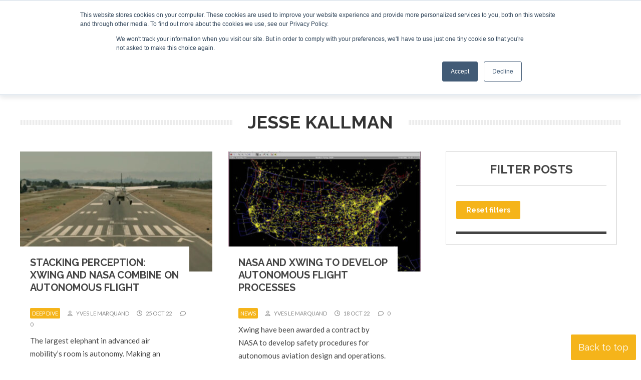

--- FILE ---
content_type: text/css
request_url: https://www.revolution.aero/wp-content/themes/ra22/print.css?1
body_size: 134
content:
/*
Print-friendly stylesheet
*/

body {
margin-top:0;
}

h1,h2,h3,h4,p,li {
color: #000000 !important;
}

#topContainer,
.socialShare,
#mainTaxos,
#related,
#comments,
#nextPrevious,
.loginLinks,
nav,
#footerLeft,
#footerRight,
#footerLogos,
#footerContainer,
#logosContainer,
.post_comments,
form,
#designstudio-button,
#cookie-law-info-bar,
#cookie-law-info-again,
.cli-modal,
.printPage,
#sidebar,
div#ez-toc-container,
.addtoany_content {
display:none !important;
}
header img.printOnly {
display:block !important;
}

.metaStrip {
margin-bottom:20px;
}

#heroContainer,
#hero {
height:auto;
}

.archive main,
.single main,
.page main{
  width: 100%;
  float: left;
}

#headerContainer {
box-shadow: none;
-webkit-box-shadow: none;
}

#topContainer {
position:relative;
}

table.sanctionsResults {
border: 1px solid #000000;
width: calc(100% - 2px);
border:1px solid #000000;
}

.sanctionsResults tr {
border-bottom:1px solid #000000;
border-left:1px solid #000000;
border-right:1px solid #000000;
}

.sanctionsResults tr:nth-child(even) {
background-color:#f5f5f5;
}

.sanctionsResults th {
font-weight:bold;
}

.sanctionsResults th, .sanctionsResults td {
border-right:1px solid #000000;
}

.sanctionsResults td:last-of-type,
.sanctionsResults th:last-of-type {
border-right:none;
}

a:link,
a:visited,
a:hover,
a:active {
color: #000000;
}
